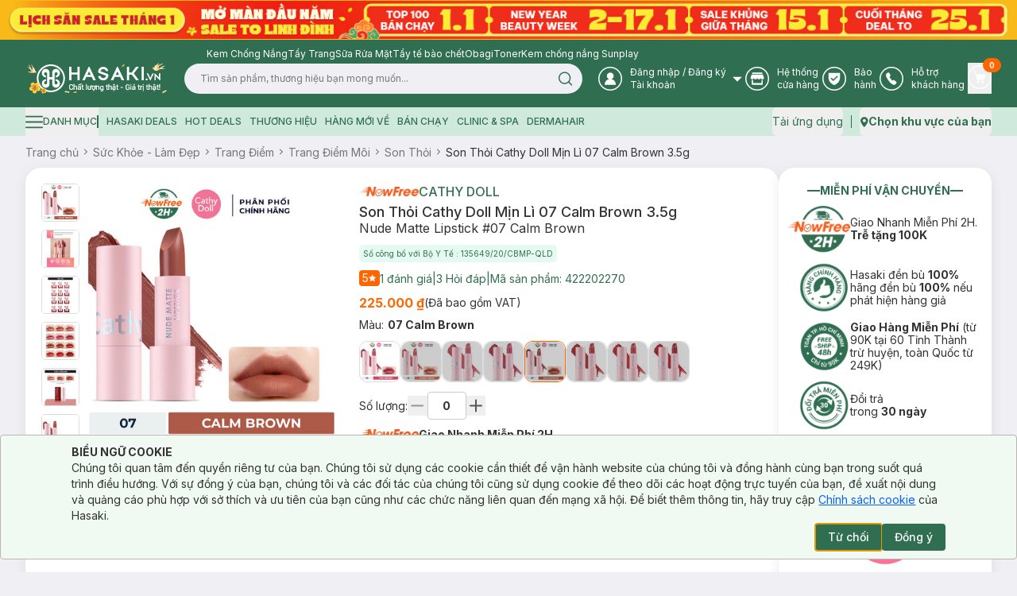

--- FILE ---
content_type: text/css; charset=UTF-8
request_url: https://hasaki.vn/_next/static/css/e8b071775c327f2e.css
body_size: 1478
content:
@font-face{font-family:__Inter_f367f3;font-style:normal;font-weight:100 900;font-display:swap;src:url(/_next/static/media/ba9851c3c22cd980-s.woff2) format("woff2");unicode-range:u+0460-052f,u+1c80-1c8a,u+20b4,u+2de0-2dff,u+a640-a69f,u+fe2e-fe2f}@font-face{font-family:__Inter_f367f3;font-style:normal;font-weight:100 900;font-display:swap;src:url(/_next/static/media/21350d82a1f187e9-s.woff2) format("woff2");unicode-range:u+0301,u+0400-045f,u+0490-0491,u+04b0-04b1,u+2116}@font-face{font-family:__Inter_f367f3;font-style:normal;font-weight:100 900;font-display:swap;src:url(/_next/static/media/c5fe6dc8356a8c31-s.woff2) format("woff2");unicode-range:u+1f??}@font-face{font-family:__Inter_f367f3;font-style:normal;font-weight:100 900;font-display:swap;src:url(/_next/static/media/19cfc7226ec3afaa-s.woff2) format("woff2");unicode-range:u+0370-0377,u+037a-037f,u+0384-038a,u+038c,u+038e-03a1,u+03a3-03ff}@font-face{font-family:__Inter_f367f3;font-style:normal;font-weight:100 900;font-display:swap;src:url(/_next/static/media/df0a9ae256c0569c-s.woff2) format("woff2");unicode-range:u+0102-0103,u+0110-0111,u+0128-0129,u+0168-0169,u+01a0-01a1,u+01af-01b0,u+0300-0301,u+0303-0304,u+0308-0309,u+0323,u+0329,u+1ea0-1ef9,u+20ab}@font-face{font-family:__Inter_f367f3;font-style:normal;font-weight:100 900;font-display:swap;src:url(/_next/static/media/8e9860b6e62d6359-s.woff2) format("woff2");unicode-range:u+0100-02ba,u+02bd-02c5,u+02c7-02cc,u+02ce-02d7,u+02dd-02ff,u+0304,u+0308,u+0329,u+1d00-1dbf,u+1e00-1e9f,u+1ef2-1eff,u+2020,u+20a0-20ab,u+20ad-20c0,u+2113,u+2c60-2c7f,u+a720-a7ff}@font-face{font-family:__Inter_f367f3;font-style:normal;font-weight:100 900;font-display:swap;src:url(/_next/static/media/e4af272ccee01ff0-s.p.woff2) format("woff2");unicode-range:u+00??,u+0131,u+0152-0153,u+02bb-02bc,u+02c6,u+02da,u+02dc,u+0304,u+0308,u+0329,u+2000-206f,u+20ac,u+2122,u+2191,u+2193,u+2212,u+2215,u+feff,u+fffd}@font-face{font-family:__Inter_Fallback_f367f3;src:local("Arial");ascent-override:90.49%;descent-override:22.56%;line-gap-override:0.00%;size-adjust:107.06%}.__className_f367f3{font-family:__Inter_f367f3,__Inter_Fallback_f367f3;font-style:normal}.__variable_f367f3{--font-sans:"__Inter_f367f3","__Inter_Fallback_f367f3"}@font-face{font-family:__JetBrains_Mono_3c557b;font-style:normal;font-weight:100 800;font-display:swap;src:url(/_next/static/media/886030b0b59bc5a7-s.woff2) format("woff2");unicode-range:u+0460-052f,u+1c80-1c8a,u+20b4,u+2de0-2dff,u+a640-a69f,u+fe2e-fe2f}@font-face{font-family:__JetBrains_Mono_3c557b;font-style:normal;font-weight:100 800;font-display:swap;src:url(/_next/static/media/0aa834ed78bf6d07-s.woff2) format("woff2");unicode-range:u+0301,u+0400-045f,u+0490-0491,u+04b0-04b1,u+2116}@font-face{font-family:__JetBrains_Mono_3c557b;font-style:normal;font-weight:100 800;font-display:swap;src:url(/_next/static/media/67957d42bae0796d-s.woff2) format("woff2");unicode-range:u+0370-0377,u+037a-037f,u+0384-038a,u+038c,u+038e-03a1,u+03a3-03ff}@font-face{font-family:__JetBrains_Mono_3c557b;font-style:normal;font-weight:100 800;font-display:swap;src:url(/_next/static/media/f911b923c6adde36-s.woff2) format("woff2");unicode-range:u+0102-0103,u+0110-0111,u+0128-0129,u+0168-0169,u+01a0-01a1,u+01af-01b0,u+0300-0301,u+0303-0304,u+0308-0309,u+0323,u+0329,u+1ea0-1ef9,u+20ab}@font-face{font-family:__JetBrains_Mono_3c557b;font-style:normal;font-weight:100 800;font-display:swap;src:url(/_next/static/media/939c4f875ee75fbb-s.woff2) format("woff2");unicode-range:u+0100-02ba,u+02bd-02c5,u+02c7-02cc,u+02ce-02d7,u+02dd-02ff,u+0304,u+0308,u+0329,u+1d00-1dbf,u+1e00-1e9f,u+1ef2-1eff,u+2020,u+20a0-20ab,u+20ad-20c0,u+2113,u+2c60-2c7f,u+a720-a7ff}@font-face{font-family:__JetBrains_Mono_3c557b;font-style:normal;font-weight:100 800;font-display:swap;src:url(/_next/static/media/bb3ef058b751a6ad-s.p.woff2) format("woff2");unicode-range:u+00??,u+0131,u+0152-0153,u+02bb-02bc,u+02c6,u+02da,u+02dc,u+0304,u+0308,u+0329,u+2000-206f,u+20ac,u+2122,u+2191,u+2193,u+2212,u+2215,u+feff,u+fffd}@font-face{font-family:__JetBrains_Mono_Fallback_3c557b;src:local("Arial");ascent-override:75.79%;descent-override:22.29%;line-gap-override:0.00%;size-adjust:134.59%}.__className_3c557b{font-family:__JetBrains_Mono_3c557b,__JetBrains_Mono_Fallback_3c557b;font-style:normal}.__variable_3c557b{--font-mono:"__JetBrains_Mono_3c557b","__JetBrains_Mono_Fallback_3c557b"}.custom-scrollbars__container{background-color:transparent;display:grid;width:100%;grid-template:1fr 10px/auto;position:relative}.custom-scrollbars__content{-ms-overflow-style:none;overflow:auto;scrollbar-width:none}.custom-scrollbars__content::-webkit-scrollbar{display:none}.custom-scrollbars__scrollbar{display:grid;grid-auto-flow:column;grid-template-columns:1fr 32px 1fr;grid-template-areas:none;grid-template-rows:auto}.custom-scrollbars__track-and-thumb{display:block;width:100%;position:relative;height:10px}.custom-scrollbars__track{background-color:#959595;cursor:pointer;position:absolute;left:0;width:100%;height:2px}.custom-scrollbars__thumb{background-color:#f60;position:absolute;height:2px;width:100%}.custom-content__wrapper{padding-right:0!important;margin-top:.625rem!important}.customWrapper [data-radix-popper-content-wrapper]{transform:translateX(var(--radix-popper-anchor-width)) translateY(0)!important;left:11px!important;top:-4px!important}input[type=number].appearance-none::-webkit-inner-spin-button,input[type=number].appearance-none::-webkit-outer-spin-button{-webkit-appearance:none;margin:0}input[type=number].appearance-none{-moz-appearance:textfield}a.react-scroll-link-active{color:#f60;border-bottom-color:#f60}a.react-scroll-link-active:hover{color:#f60}div.product-detail-description-expand{max-height:none}.CollapsibleContent{overflow:hidden}.CollapsibleContent[data-state=open]{animation:slideDown .3s ease-out}.CollapsibleContent[data-state=closed]{animation:slideUp .3s ease-out}@keyframes slideDown{0%{height:0}to{height:var(--radix-collapsible-content-height)}}@keyframes slideUp{0%{height:var(--radix-collapsible-content-height)}to{height:0}}.transitionWidth{transition:width .4s;transition-delay:30ms}.tooltipArrowLeft:before{transform:rotate(45deg);left:26px}.tooltipArrowCenter:before,.tooltipArrowLeft:before{width:7px;height:7px;content:" ";background:#fff;border-left:1px solid #ccc;border-top:1px solid #ccc;position:absolute;top:-4px}.tooltipArrowCenter:before{transform:translateX(-50%) rotate(45deg);left:50%}.slash{position:absolute;top:50%;left:50%;transform:translate(-50%,-50%) rotate(45deg);width:100px;height:2px;background-color:#ccc}strong,ul b{font-weight:700!important}.popoverArrow{fill:#fff;filter:drop-shadow(0 0 3px gray);clip-path:inset(0 -10px -10px -10px)}.progress_bar_fill{background-image:linear-gradient(45deg,hsla(0,0%,100%,.25) 25%,transparent 0,transparent 50%,hsla(0,0%,100%,.25) 0,hsla(0,0%,100%,.25) 75%,transparent 0,transparent);background-size:40px 40px;animation:progress_bar_fill 2s linear infinite}@keyframes progress_bar_fill{to{background-position:40px 0}}.animated_image{animation:animated_image .5s}@keyframes animated_image{0%{opacity:0}to{opacity:1}}.overide-font-size>*{font-size:14px!important}.gradientViewmore{background:linear-gradient(0deg,#fff 37.5%,hsla(0,0%,100%,0))}.box-warning{border-radius:20px;padding:10px 20px!important;font-size:14px;color:#333;margin-bottom:0!important}.box-warning-cos p:first-child{font-size:18px;line-height:22px}.table-overflow-auto table{overflow:auto!important}div.content-header-text h1,div.content-header-text h2,div.content-header-text h3,div.content-header-text h4,div.content-header-text h5,div.content-header-text h6{font-size:revert;font-weight:revert}

--- FILE ---
content_type: text/javascript; charset=utf-8
request_url: https://cdn-px.hasaki.vn/js/hasaki.pixel.js
body_size: 4877
content:
var Hskpx=(()=>{var T=class{constructor(){this._listeners={}}on(e,t){return this._listeners[e]=this._listeners[e]||[],this._listeners[e].push(t),this}off(e,t){return this._listeners[e]?(this._listeners[e]=this._listeners[e].filter(r=>r!==t),this):this}dispatch(e,t){let r=this._listeners[e]||[];for(let s of r)try{s(t)}catch(o){console.error(`[CoreEventQueue] Listener error on "${e}":`,o)}}},v=class{constructor(e=5,t="__hskpx_queue__"){this.maxAttempts=e,this.storageKey=t,this._queue=this._load()}get length(){return this._queue.length}add(e){this._queue.push({...e,priority:Date.now()}),this._persist()}pop(){this._queue.sort((t,r)=>t.priority-r.priority);let e=this._queue.shift();return this._persist(),e}clear(){this._queue=[],this._persist()}toArray(){return this._queue.map(e=>e.item)}_persist(){try{localStorage.setItem(this.storageKey,JSON.stringify(this._queue))}catch(e){console.warn("[PersistedPriorityQueue] persist error",e)}}_load(){try{let e=localStorage.getItem(this.storageKey);if(e){let t=JSON.parse(e);if(Array.isArray(t))return t}}catch(e){console.warn("[PersistedPriorityQueue] load error",e)}return[]}},_=class extends T{constructor(e,t,r={}){super(),this.queue=e,this.handler=t,this.maxAttempts=r.maxAttempts??5,this.retryDelay=r.retryDelay??(s=>Math.min(1e3*2**s,1e4)),this.flushing=!1}push(e){this.queue.add({item:e,attempts:0}),this.dispatch("enqueue",e),this.scheduleFlush()}async flush(){if(!this.flushing){for(this.flushing=!0,this.dispatch("flush_start");this.queue.length>0;){let e=this.queue.pop();try{await this.handler(e.item)}catch(t){if(e.attempts++,this.dispatch("flush_error",{event:e.item,error:t}),e.attempts<this.maxAttempts){let r=this.retryDelay(e.attempts);await new Promise(s=>setTimeout(s,r)),this.queue.add(e)}else console.error("[EventQueue] Max attempts reached, dropping event",e.item)}}this.dispatch("flush_complete"),this.flushing=!1}}scheduleFlush(e=0){setTimeout(()=>this.flush(),e)}clear(){this.queue.clear(),this.dispatch("queue_cleared")}};function I(n){for(var e=1;e<arguments.length;e++){var t=arguments[e];for(var r in t)n[r]=t[r]}return n}var H={read:function(n){return n[0]==='"'&&(n=n.slice(1,-1)),n.replace(/(%[\dA-F]{2})+/gi,decodeURIComponent)},write:function(n){return encodeURIComponent(n).replace(/%(2[346BF]|3[AC-F]|40|5[BDE]|60|7[BCD])/g,decodeURIComponent)}};function A(n,e){function t(s,o,i){if(!(typeof document>"u")){i=I({},e,i),typeof i.expires=="number"&&(i.expires=new Date(Date.now()+i.expires*864e5)),i.expires&&(i.expires=i.expires.toUTCString()),s=encodeURIComponent(s).replace(/%(2[346B]|5E|60|7C)/g,decodeURIComponent).replace(/[()]/g,escape);var u="";for(var l in i)i[l]&&(u+="; "+l,i[l]!==!0&&(u+="="+i[l].split(";")[0]));return document.cookie=s+"="+n.write(o,s)+u}}function r(s){if(!(typeof document>"u"||arguments.length&&!s)){for(var o=document.cookie?document.cookie.split("; "):[],i={},u=0;u<o.length;u++){var l=o[u].split("="),p=l.slice(1).join("=");try{var f=decodeURIComponent(l[0]);if(i[f]=n.read(p,f),s===f)break}catch{}}return s?i[s]:i}}return Object.create({set:t,get:r,remove:function(s,o){t(s,"",I({},o,{expires:-1}))},withAttributes:function(s){return A(this.converter,I({},this.attributes,s))},withConverter:function(s){return A(I({},this.converter,s),this.attributes)}},{attributes:{value:Object.freeze(e)},converter:{value:Object.freeze(n)}})}var g=A(H,{path:"/"});var c=[];for(let n=0;n<256;++n)c.push((n+256).toString(16).slice(1));function O(n,e=0){return(c[n[e+0]]+c[n[e+1]]+c[n[e+2]]+c[n[e+3]]+"-"+c[n[e+4]]+c[n[e+5]]+"-"+c[n[e+6]]+c[n[e+7]]+"-"+c[n[e+8]]+c[n[e+9]]+"-"+c[n[e+10]]+c[n[e+11]]+c[n[e+12]]+c[n[e+13]]+c[n[e+14]]+c[n[e+15]]).toLowerCase()}var q,P=new Uint8Array(16);function D(){if(!q){if(typeof crypto>"u"||!crypto.getRandomValues)throw new Error("crypto.getRandomValues() not supported. See https://github.com/uuidjs/uuid#getrandomvalues-not-supported");q=crypto.getRandomValues.bind(crypto)}return q(P)}var C=typeof crypto<"u"&&crypto.randomUUID&&crypto.randomUUID.bind(crypto),S={randomUUID:C};function N(n,e,t){n=n||{};let r=n.random??n.rng?.()??D();if(r.length<16)throw new Error("Random bytes length must be >= 16");if(r[6]=r[6]&15|64,r[8]=r[8]&63|128,e){if(t=t||0,t<0||t+16>e.length)throw new RangeError(`UUID byte range ${t}:${t+15} is out of buffer bounds`);for(let s=0;s<16;++s)e[t+s]=r[s];return e}return O(r)}function R(n,e,t){return S.randomUUID&&!e&&!n?S.randomUUID():N(n,e,t)}var k=R;var w={name:"url-change-tracker",setup(n,e,t){let r=n,s=e.location.href||"",o=t.referrer||"";function i(a){var h={event:a.event,data:a.data};let d=JSON.stringify(h),m=new TextEncoder().encode(d);return btoa(String.fromCharCode(...m))}function u(a){let h=["view_item","view_cart","purchase","add_to_cart","begin_checkout"];for(let d of a)d?.event&&d?.ecommerce&&-1<h.indexOf(d.event)&&(dataEnc={event:d.event,data:d.ecommerce},r.track("hsk_hook",{via:"hook_layer",url:s,referrer:o,layer:i(dataEnc)}))}function l(){e.dataLayer=e.dataLayer||[];let a=e.dataLayer.push;e.dataLayer.push=function(){let h=a.apply(this,arguments);return e.setTimeout(u(arguments),0),h}}function p(){let a=["view_item","view_cart","purchase","add_to_cart","begin_checkout"],h=e.dataLayer||[];if(Array.isArray(h)&&h.length)for(let d=h.length-1;d>=0;d--){let m=h[d];if(m&&m.event&&-1<a.indexOf(m.event)&&m.hasOwnProperty("ecommerce"))return{event:m.event,data:m.ecommerce}}}function f(a){e.setTimeout(function(){let h=e.location.href||"";h!==s&&(o=s,s=h,r.page(t.title||"",{via:a,referrer:o,url:s,layer:""}))},200)}let U=history.pushState,b=history.replaceState;history.pushState=function(...a){let h=U.apply(this,a);return f("pushState"),h},history.replaceState=function(...a){let h=b.apply(this,a);return f("replaceState"),h},e.addEventListener("popstate",()=>f("popstate")),l(),e.setTimeout(function(){let a=p();r.page(t.title||"",{url:e.location.href||"",via:"initial",layer:a&&a.event?i(a):""})},200)}};var L={debug:!1,endpoint:null,storageKey:"__hskpx_queue__",maxAttempts:5,retryDelay:n=>Math.min(1e3*2**n,1e4),retryOn4xx:()=>!1},j=["utm_source","utm_medium","utm_campaign","utm_term","utm_content"],y={ANONYMOUS:"aff_a",IDENTIFY:"aff_i",TOKEN:"HSKSIGN"},F=n=>({path:n.path||window.location.pathname||"",referrer:n.referrer||document.referrer||"",search:n.search||window.location.search||"",title:n.title||document.title||"",url:n.path||window.location.href||""}),K=()=>({userAgent:navigator.userAgent,locale:navigator.language}),M=()=>({width:window.screen.width,height:window.screen.height,density:window.devicePixelRatio||1}),$=()=>{let n=new URLSearchParams(window.location.search),e={};return j.forEach(t=>{let r=n.get(t);r&&(e[t.replace("utm_","")]=r)}),Object.keys(e).length>0?e:void 0},x=class{constructor(e={}){this.pvId="",this.anonymousId="",this.identifyId=0,this.uToken="",this.event=e,this.attempts=0,this.timestamp=Date.now(),this.aborted=!1,this.abortReason=null,this.handled=!1,this.context=null}setAnonymous(e){return this.anonymousId=e,this}setIdentify(e){return this.identifyId=e,this}setUToken(e){return this.uToken=e,this}update(e={}){return Object.assign(this.event,e),this}abort(e){this.aborted=!0,this.abortReason=e}markHandled(){this.handled=!0}toJSON(){return{event:this.event,ts:this.timestamp}}buildContext(e,t){this.context={page:F(t.properties||{}),navigator:K(),screen:M()};let r=$();return r&&(this.context.campaign=r),e.pvId&&(this.pvId=e.pvId),e.anonymousId!=""&&this.setAnonymous(e.anonymousId),e.userId>0&&this.setIdentify(e.userId),e.uToken!=""&&this.setUToken(e.uToken),this}getPayload(){return{...this.event,context:this.context,anoid:this.anonymousId,uid:this.identifyId,utoken:this.uToken,pv:this.pvId,version:225,sentAt:new Date().toISOString()}}},E=class{constructor(e={}){let t={...L,...e};this.pvId=k(),this.anonymousId="",this.userId=0,this.uToken="",this.debug=t.debug,this.endpoint=t.endpoint,this.storageKey=t.storageKey,this.maxAttempts=t.maxAttempts,this.retryDelay=t.retryDelay,this.retryOn4xx=t.retryOn4xx,this.plugins=[];let r=new v(this.maxAttempts,this.storageKey);this.queue=new _(r,s=>this._flushHandler(this._rehydrateContext(s)),{maxAttempts:this.maxAttempts,retryDelay:this.retryDelay}),this._setupQueueListeners(),this._logInitialization(r),setInterval(()=>this._persistVisit(),2*1e3)}_setupQueueListeners(){this.debug&&(this.queue.on("enqueue",e=>console.log("[Hskpx] enqueue",e)),this.queue.on("flush_start",()=>console.log("[Hskpx] flush_start")),this.queue.on("flush_complete",()=>console.log("[Hskpx] flush_complete"))),this.queue.on("flush_error",e=>console.warn("[Hskpx] flush_error",e))}_logInitialization(e){if(this.debug)try{console.log("[Hskpx] Initialized. Restored events:",e.toArray())}catch(t){console.log("[Hskpx] Initialized (persist inspect failed)",t)}}_persistVisit(){let e=g.get(y.ANONYMOUS)||"";(!e||e==""||e.length!=26)&&this.anonymousId!=""&&this.anonymousId!=e&&g.set(y.ANONYMOUS,this.anonymousId,{expires:30,path:"/"})}_rehydrateContext(e){if(e instanceof x)return e;let t=new x(e.event||e);return["anonymousId","identifyId","uToken","pvId"].forEach(s=>{e[s]&&(t[s]=e[s])}),t}use(e){if(!e||typeof e!="object")throw new Error("Plugin must be an object");return this.plugins.push(e),this.debug&&console.log("[Hskpx] Plugin registered:",e.name||e),this}_loadCookies(){this.anonymousId||(this.anonymousId=g.get(y.ANONYMOUS)||""),this.uToken||(this.uToken=g.get(y.TOKEN)||"")}init(e={}){e&&e.pageview&&e.pageview=="auto"&&w.setup(this)}track(e,t={}){this._enqueueEvent({type:"track",title:e,event:t&&t.via||"",properties:t,ts:Date.now()})}identify(e,t={}){this.userId=e,e>0&&g.set(y.IDENTIFY,e,{expires:30,path:"/"}),this._enqueueEvent({type:"identify",userId:e,traits:t,ts:Date.now()})}login(e,t={}){this.userId=e,e>0&&g.set(y.IDENTIFY,e,{expires:30,path:"/"}),this._enqueueEvent({type:"identify",userId:e,traits:t,ts:Date.now()})}logout(e={}){this.userId=0,g.remove(y.IDENTIFY),this._enqueueEvent({type:"logout",ts:Date.now()})}reset(){g.remove(y.IDENTIFY),this._enqueueEvent({type:"logout",ts:Date.now()})}page(e,t={}){this.pvId=k(),this._enqueueEvent({title:e,type:"page",event:t&&t.via||"",properties:t,ts:Date.now()})}flush(){return this.queue.flush()}clearQueue(){this.queue.clear(),this.debug&&console.log("[Hskpx] Queue cleared")}getQueueItems(){try{return this.queue.queue.toArray()}catch(e){return console.warn("[Hskpx] getQueueItems failed",e),[]}}_enqueueEvent(e){this._loadCookies();let t=new x(e);t.buildContext(this,e),this.debug&&console.log("[Hskpx] Enqueue ctx:",t.toJSON()),this.queue.push(t);let r=t&&t.context&&t.context.page&&t.context.page.path||"";if(t.uToken==""&&r.indexOf("/checkout")!==-1)try{fetch("https://hasaki.vn/ajax/auth/checkLogin",{})}catch{}}async _executeEnrichPlugins(e){for(let t of this.plugins)if(typeof t.enrich=="function"){try{await t.enrich(e)}catch(r){console.warn("[Hskpx] Plugin enrich error:",t.name||t,r)}if(e.aborted)return this.debug&&console.log("[Hskpx] Event aborted during enrich:",e.abortReason),!1}return!0}async _executeTypePlugins(e){let t=e.event.type;for(let r of this.plugins){if(e.aborted)return!1;let s=r[t];if(typeof s=="function"){this.debug&&console.log(`[Hskpx] Running plugin ${r.name||""}.${t}`);try{if((await s.call(r,e))?.handled&&e.markHandled(),e.handled)return this.debug&&console.log("[Hskpx] Event handled by plugin, skip transport"),!1}catch(o){throw console.warn("[Hskpx] Plugin error, will retry:",o),o}}}return!e.aborted}async _sendToEndpoint(e){let t=e.getPayload(),r=`${this.endpoint}/aff?anoid=${this.anonymousId}`,s;try{s=await fetch(r,{method:"POST",headers:{"Content-Type":"application/json"},credentials:"include",body:JSON.stringify(t)})}catch(i){throw this.debug&&console.warn("[Hskpx] Network error, will retry:",i),i}if(!s.ok){if(s.status>=500)throw this.debug&&console.warn("[Hskpx] 5xx error, will retry:",s.status),new Error(`HTTP ${s.status}`);if(s.status>=400){if(this.retryOn4xx(s.status))throw new Error(`HTTP ${s.status}`);this.debug&&console.warn("[Hskpx] Dropping event due to 4xx:",s.status);return}}let o=await s.json();o?.anoid&&o.anoid!==this.anonymousId&&(this.anonymousId=o.anoid),this.debug&&console.log("[Hskpx] Event sent successfully:",e.event)}async _flushHandler(e){if(!(!await this._executeEnrichPlugins(e)||!await this._executeTypePlugins(e))){if(e.aborted){this.debug&&console.log("[Hskpx] Event aborted, dropping");return}if(this.endpoint&&!e.handled){await this._sendToEndpoint(e);return}!this.endpoint&&this.debug&&console.log("[Hskpx] No endpoint configured, event considered handled")}}};(function(n,e,t,r,s){n[t]=n[t]||[];let o=n[t];s&&console.log("[Hskpx Loader] Init global queue:",t);let i=new E({endpoint:r,debug:s});w.setup(i,n,e),o&&o.length&&(s&&console.log("[Hskpx Loader] Replaying",o.length,"queued events"),o.forEach(u=>{let l=Array.isArray(u)?u:Array.from(u),[p,...f]=l;s&&console.log(`[Hskpx Loader] Replay -> ${p}`,f),i[p]&&i[p](...f)})),o.push=function(){let u;arguments.length===1&&Array.isArray(arguments[0])?u=arguments[0]:u=Array.from(arguments);let[l,...p]=u;s&&console.log(`[Hskpx Loader] Push -> ${l}`,p),i[l]&&i[l](...p)}})(window,document,"hskTrack","https://px.hasaki.vn",!1);})();


--- FILE ---
content_type: application/javascript; charset=UTF-8
request_url: https://hasaki.vn/scripts/tiktok.js
body_size: 62
content:
const TIKTOK_PIXEL_ID = document.currentScript.getAttribute('data-tiktok-id');

function initializeTiktokPixel(w, d, t) {
  w.TiktokAnalyticsObject = t;
  var ttq = w[t] = w[t] || [];
  ttq.methods = ['page', 'track', 'identify', 'instances', 'debug', 'on', 'off', 'once', 'ready', 'alias', 'group', 'enableCookie', 'disableCookie'], ttq.setAndDefer = function(t, e) {
    t[e] = function() {
      t.push([e].concat(Array.prototype.slice.call(arguments, 0)));
    };
  };
  for (var i = 0; i < ttq.methods.length; i++) ttq.setAndDefer(ttq, ttq.methods[i]);
  ttq.instance = function(t) {
    for (var e = ttq._i[t] || [], n = 0; n < ttq.methods.length; n++) ttq.setAndDefer(e, ttq.methods[n]);
    return e;
  }, ttq.load = function(e, n) {
    var i = 'https://analytics.tiktok.com/i18n/pixel/events.js';
    ttq._i = ttq._i || {}, ttq._i[e] = [], ttq._i[e]._u = i, ttq._t = ttq._t || {}, ttq._t[e] = +new Date, ttq._o = ttq._o || {}, ttq._o[e] = n || {};
    var o = document.createElement('script');
    o.type = 'text/javascript', o.async = !0, o.src = i + '?sdkid=' + e + '&lib=' + t;
    var a = document.getElementsByTagName('script')[0];
    a.parentNode.insertBefore(o, a);
  };

  ttq.load(TIKTOK_PIXEL_ID);
  ttq.page();
}

initializeTiktokPixel(
  window,
  document,
  'ttq',
);